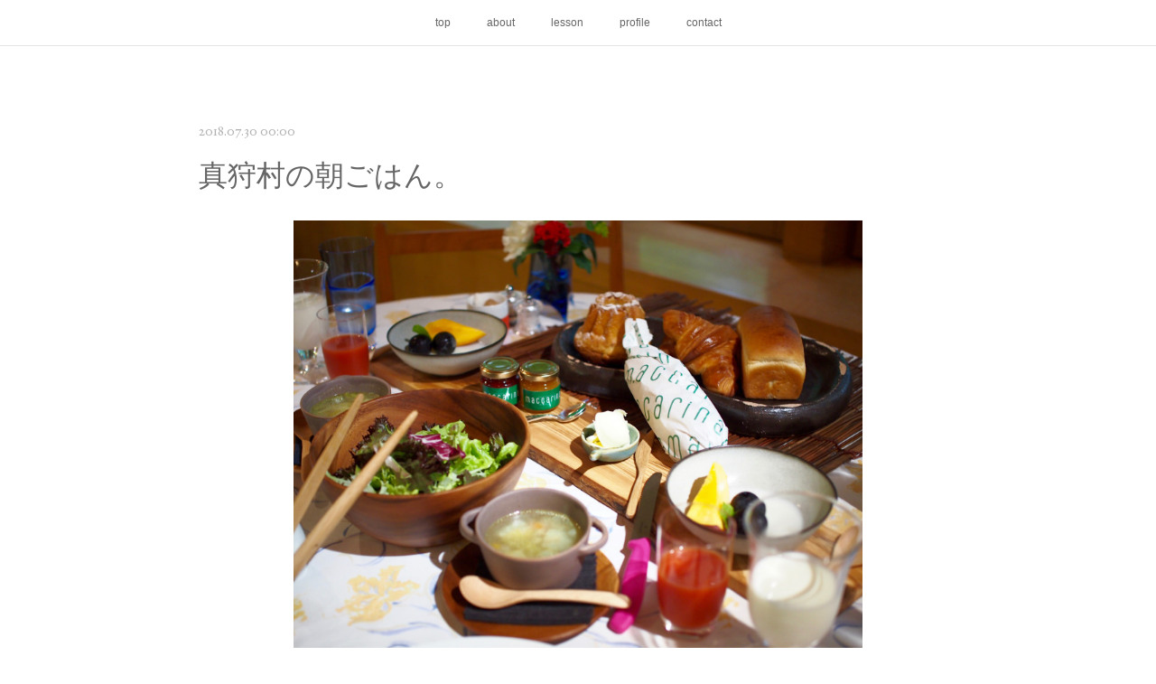

--- FILE ---
content_type: text/html; charset=utf-8
request_url: https://www.tenshin-natsume.com/posts/4637384
body_size: 12938
content:
<!doctype html>

            <html lang="ja" data-reactroot=""><head><meta charSet="UTF-8"/><meta http-equiv="X-UA-Compatible" content="IE=edge"/><meta name="viewport" content="width=device-width,user-scalable=no,initial-scale=1.0,minimum-scale=1.0,maximum-scale=1.0"/><title data-react-helmet="true">真狩村の朝ごはん。 | つつむ点心教室natsume棗</title><link data-react-helmet="true" rel="canonical" href="https://www.tenshin-natsume.com/posts/4637384/"/><meta name="description" content="札幌は東京と変わらない暑さでしたが、真狩村の朝はとても涼しいです。テーブルクロスも軽やかな柄に変わり、朝食でも真狩産の食材が勢ぞろいしていました！新鮮なグリーンサラダに、トマトマリネ、ポテトサラダ。夏"/><meta name="google-site-verification" content="5qmKKdFhycsk2YYDk_ha9RpaSqKXV35nk8SKyNWaNVQ"/><meta property="fb:app_id" content="522776621188656"/><meta property="og:url" content="https://www.tenshin-natsume.com/posts/4637384"/><meta property="og:type" content="article"/><meta property="og:title" content="真狩村の朝ごはん。"/><meta property="og:description" content="札幌は東京と変わらない暑さでしたが、真狩村の朝はとても涼しいです。テーブルクロスも軽やかな柄に変わり、朝食でも真狩産の食材が勢ぞろいしていました！新鮮なグリーンサラダに、トマトマリネ、ポテトサラダ。夏"/><meta property="og:image" content="https://cdn.amebaowndme.com/madrid-prd/madrid-web/images/sites/405454/014fe55d9587b80e87292560a30dc6c2_b84dcd42cbaa756421169b63895dc8e7.jpg"/><meta property="og:site_name" content="つつむ点心教室natsume棗"/><meta property="og:locale" content="ja_JP"/><meta name="twitter:card" content="summary_large_image"/><meta name="twitter:site" content="@amebaownd"/><meta name="twitter:title" content="真狩村の朝ごはん。 | つつむ点心教室natsume棗"/><meta name="twitter:description" content="札幌は東京と変わらない暑さでしたが、真狩村の朝はとても涼しいです。テーブルクロスも軽やかな柄に変わり、朝食でも真狩産の食材が勢ぞろいしていました！新鮮なグリーンサラダに、トマトマリネ、ポテトサラダ。夏"/><meta name="twitter:image" content="https://cdn.amebaowndme.com/madrid-prd/madrid-web/images/sites/405454/014fe55d9587b80e87292560a30dc6c2_b84dcd42cbaa756421169b63895dc8e7.jpg"/><meta name="twitter:app:id:iphone" content="911640835"/><meta name="twitter:app:url:iphone" content="amebaownd://public/sites/405454/posts/4637384"/><meta name="twitter:app:id:googleplay" content="jp.co.cyberagent.madrid"/><meta name="twitter:app:url:googleplay" content="amebaownd://public/sites/405454/posts/4637384"/><meta name="twitter:app:country" content="US"/><link rel="amphtml" href="https://amp.amebaownd.com/posts/4637384"/><link rel="alternate" type="application/rss+xml" title="つつむ点心教室natsume棗" href="https://www.tenshin-natsume.com/rss.xml"/><link rel="alternate" type="application/atom+xml" title="つつむ点心教室natsume棗" href="https://www.tenshin-natsume.com/atom.xml"/><link rel="sitemap" type="application/xml" title="Sitemap" href="/sitemap.xml"/><link href="https://static.amebaowndme.com/madrid-frontend/css/user.min-a66be375c.css" rel="stylesheet" type="text/css"/><link href="https://static.amebaowndme.com/madrid-frontend/css/noblesse/index.min-a66be375c.css" rel="stylesheet" type="text/css"/><link rel="icon" href="https://cdn.amebaowndme.com/madrid-prd/madrid-web/images/sites/405454/e5e99fafe951a6815b05cd1704ad9944_be53381868f51c8c1874475bf30dbcd2.png?width=32&amp;height=32"/><link rel="apple-touch-icon" href="https://cdn.amebaowndme.com/madrid-prd/madrid-web/images/sites/405454/e5e99fafe951a6815b05cd1704ad9944_be53381868f51c8c1874475bf30dbcd2.png?width=180&amp;height=180"/><style id="site-colors" charSet="UTF-8">.u-nav-clr {
  color: #666666;
}
.u-nav-bdr-clr {
  border-color: #666666;
}
.u-nav-bg-clr {
  background-color: #ffffff;
}
.u-nav-bg-bdr-clr {
  border-color: #ffffff;
}
.u-site-clr {
  color: #ffffff;
}
.u-base-bg-clr {
  background-color: #ffffff;
}
.u-btn-clr {
  color: #ffffff;
}
.u-btn-clr:hover,
.u-btn-clr--active {
  color: rgba(255,255,255, 0.7);
}
.u-btn-clr--disabled,
.u-btn-clr:disabled {
  color: rgba(255,255,255, 0.5);
}
.u-btn-bdr-clr {
  border-color: #a3a3a3;
}
.u-btn-bdr-clr:hover,
.u-btn-bdr-clr--active {
  border-color: rgba(163,163,163, 0.7);
}
.u-btn-bdr-clr--disabled,
.u-btn-bdr-clr:disabled {
  border-color: rgba(163,163,163, 0.5);
}
.u-btn-bg-clr {
  background-color: #a3a3a3;
}
.u-btn-bg-clr:hover,
.u-btn-bg-clr--active {
  background-color: rgba(163,163,163, 0.7);
}
.u-btn-bg-clr--disabled,
.u-btn-bg-clr:disabled {
  background-color: rgba(163,163,163, 0.5);
}
.u-txt-clr {
  color: #666666;
}
.u-txt-clr--lv1 {
  color: rgba(102,102,102, 0.7);
}
.u-txt-clr--lv2 {
  color: rgba(102,102,102, 0.5);
}
.u-txt-clr--lv3 {
  color: rgba(102,102,102, 0.3);
}
.u-txt-bg-clr {
  background-color: #efefef;
}
.u-lnk-clr,
.u-clr-area a {
  color: #55BBBB;
}
.u-lnk-clr:visited,
.u-clr-area a:visited {
  color: rgba(85,187,187, 0.7);
}
.u-lnk-clr:hover,
.u-clr-area a:hover {
  color: rgba(85,187,187, 0.5);
}
.u-ttl-blk-clr {
  color: #666666;
}
.u-ttl-blk-bdr-clr {
  border-color: #666666;
}
.u-ttl-blk-bdr-clr--lv1 {
  border-color: #e0e0e0;
}
.u-bdr-clr {
  border-color: #dedede;
}
.u-acnt-bdr-clr {
  border-color: #ffffff;
}
.u-acnt-bg-clr {
  background-color: #ffffff;
}
body {
  background-color: #ffffff;
}
blockquote {
  color: rgba(102,102,102, 0.7);
  border-left-color: #dedede;
};</style><style id="user-css" charSet="UTF-8">;</style><style media="screen and (max-width: 800px)" id="user-sp-css" charSet="UTF-8">;</style><script>
              (function(i,s,o,g,r,a,m){i['GoogleAnalyticsObject']=r;i[r]=i[r]||function(){
              (i[r].q=i[r].q||[]).push(arguments)},i[r].l=1*new Date();a=s.createElement(o),
              m=s.getElementsByTagName(o)[0];a.async=1;a.src=g;m.parentNode.insertBefore(a,m)
              })(window,document,'script','//www.google-analytics.com/analytics.js','ga');
            </script></head><body id="mdrd-a66be375c" class="u-txt-clr u-base-bg-clr theme-noblesse plan-premium hide-owndbar "><noscript><iframe src="//www.googletagmanager.com/ns.html?id=GTM-PXK9MM" height="0" width="0" style="display:none;visibility:hidden"></iframe></noscript><script>
            (function(w,d,s,l,i){w[l]=w[l]||[];w[l].push({'gtm.start':
            new Date().getTime(),event:'gtm.js'});var f=d.getElementsByTagName(s)[0],
            j=d.createElement(s),dl=l!='dataLayer'?'&l='+l:'';j.async=true;j.src=
            '//www.googletagmanager.com/gtm.js?id='+i+dl;f.parentNode.insertBefore(j,f);
            })(window,document, 'script', 'dataLayer', 'GTM-PXK9MM');
            </script><div id="content"><div class="page" data-reactroot=""><div class="page__outer"><div class="page__inner u-base-bg-clr"><div role="navigation" class="common-header__outer u-nav-bg-clr"><input type="checkbox" id="header-switch" class="common-header__switch"/><div class="common-header"><div class="common-header__inner js-nav-overflow-criterion"><ul class="common-header__nav common-header-nav"><li class="common-header-nav__item js-nav-item "><a target="" class="u-nav-clr" href="/">top</a></li><li class="common-header-nav__item js-nav-item "><a target="" class="u-nav-clr" href="/pages/1526362/page_201712290933">about</a></li><li class="common-header-nav__item js-nav-item "><a target="" class="u-nav-clr" href="/pages/1526358/page_201712290928">lesson</a></li><li class="common-header-nav__item js-nav-item "><a target="" class="u-nav-clr" href="/pages/1526345/page_201602191132">profile</a></li><li class="common-header-nav__item js-nav-item "><a target="" class="u-nav-clr" href="/pages/1526395/page_201712291003">contact</a></li></ul></div><label class="common-header__more u-nav-bdr-clr" for="header-switch"><span class="u-nav-bdr-clr"><span class="u-nav-bdr-clr"><span class="u-nav-bdr-clr"></span></span></span></label></div></div><div class="page__main--outer"><div role="main" class="page__main page__main--blog-detail"><div class="section"><div class="blog-article-outer"><article class="blog-article u-bdr-clr"><div class="blog-article__inner"><div class="blog-article__header"><time class="blog-article__date u-txt-clr u-txt-clr--lv2 u-acnt-bdr-clr u-font" dateTime="2018-07-30T00:00:00Z">2018.07.30 00:00</time></div><div class="blog-article__body blog-body"><div class="blog-article__title blog-title"><h1 class="blog-title__text u-txt-clr">真狩村の朝ごはん。</h1></div><div class="blog-body__item"><div class="img img__item--center"><div><img alt=""/></div></div></div><div class="blog-body__item"><div class="img img__item--center"><div><img alt=""/></div></div></div><div class="blog-body__item"><div class="img img__item--center"><div><img alt=""/></div></div></div><div class="blog-body__item"><div class="img img__item--center"><div><img alt=""/></div></div></div><div class="blog-body__item"><div class="blog-body__text u-txt-clr u-clr-area" data-block-type="text"><p class="">札幌は東京と変わらない暑さでしたが、真狩村の朝はとても涼しいです。</p><p class=""><br></p><p class="">テーブルクロスも軽やかな柄に変わり、朝食でも真狩産の食材が勢ぞろいしていました！<br></p><p class="">新鮮なグリーンサラダに、トマトマリネ、ポテトサラダ。夏でも温かいスープを頂けるのは良いですね。</p><p class="">卵料理はエッグベネディクト、フルーツには牛乳寒天という意外な組み合わせでした。</p><p class=""><br></p><p class="">パンはクグロフ、クロワッサン、可愛いサイズのパンドミが並び、こちらは真狩村の人気ブーランジュリー『JIN』さんのもの。</p><p>友人達に「真狩村へ行ったら、JINさんへ行くべき！」とオススメされていたものの、</p><p>あいにく滞在中は定休日だと知ってがっかりしていた所だったので、朝食で頂けて嬉しい！</p><p>ジャムは地元のコンフィチュールマサコさん。苺とミント、杏が爽やかなお味でした。</p><p><br></p><p>紙に包まれたサンドイッチもご用意されていて、こちらはランチに持ち帰りさせて頂きました。</p><p>中の具材はシンプルなジャンボンフロマージュなのですが、使用されているチモシーチーズがとても美味しかったです。</p><p>食後は朝靄の立ち込める中をのんびり散歩、短い滞在でしたがしっかりリフレッシュ出来ました♪<br></p><p><br></p><p>"maccarina"は広い敷地に客室数4部屋のみの小さなオーベルジュ。ここの主役はやはりレストランです。</p><p>建築家・内藤廣さんの手がけられた温かみのある空間、アートディレクションを務められた田中一光氏のデザインが随所にあって、</p><p>外資系ホテルの様な華やかさではありませんが、自宅に居る様な雰囲気で寛ぐことが出来ます。</p><p><br></p><p>"maccarina"がオープンして20年、今では真狩村には多くの方が訪れるようになったそう。<br></p><p>同系列で美瑛なども同じ取り組みによって、「町おこし」の役割も担っている様です。</p><p>ここでしか頂くことの出来ない美味しい食材を使用したお料理の数々・・・</p><p>北海道へ行かれる機会がありましたら是非、足を伸ばしてみてくださいね。</p><p><br></p><p>つつむ点心教室natsume棗</p></div></div><div class="blog-body__item"><div class="img img__item--center"><div><img alt=""/></div></div></div><div class="blog-body__item"><div class="img img__item--center"><div><img alt=""/></div></div></div><div class="blog-body__item"><div class="img img__item--center"><div><img alt=""/></div></div></div><div class="blog-body__item"><div class="img img__item--center"><div><img alt=""/></div></div></div></div><div class="blog-article__footer"><div class="bloginfo"><div class="bloginfo__category bloginfo-category"><ul class="bloginfo-category__list bloginfo-category-list"><li class="bloginfo-category-list__item"><a class="u-txt-clr u-txt-clr--lv2" href="/posts/categories/1090588">朝ごはん<!-- -->(<!-- -->12<!-- -->)</a></li><li class="bloginfo-category-list__item"><a class="u-txt-clr u-txt-clr--lv2" href="/posts/categories/1021776">美味しいもの<!-- -->(<!-- -->97<!-- -->)</a></li><li class="bloginfo-category-list__item"><a class="u-txt-clr u-txt-clr--lv2" href="/posts/categories/985573">旅<!-- -->(<!-- -->29<!-- -->)</a></li></ul></div></div><div class="reblog-btn-outer"><div class="reblog-btn-body"><button class="reblog-btn"><span class="reblog-btn__inner"><span class="icon icon--reblog2"></span></span></button></div></div></div></div><div class="complementary-outer complementary-outer--slot2"><div class="complementary complementary--shareButton "><div class="block-type--shareButton"><div class="share share--circle share--circle-5"><button class="share__btn--facebook share__btn share__btn--circle"><span aria-hidden="true" class="icon--facebook icon"></span></button><button class="share__btn--twitter share__btn share__btn--circle"><span aria-hidden="true" class="icon--twitter icon"></span></button><button class="share__btn--hatenabookmark share__btn share__btn--circle"><span aria-hidden="true" class="icon--hatenabookmark icon"></span></button><button class="share__btn--pocket share__btn share__btn--circle"><span aria-hidden="true" class="icon--pocket icon"></span></button><button class="share__btn--googleplus share__btn share__btn--circle"><span aria-hidden="true" class="icon--googleplus icon"></span></button></div></div></div><div class="complementary complementary--siteFollow "><div class="block-type--siteFollow"><div class="site-follow u-bdr-clr"><div class="site-follow__img"><div><img alt=""/></div></div><div class="site-follow__body"><p class="site-follow__title u-txt-clr"><span class="site-follow__title-inner ">つつむ点心教室natsume棗</span></p><p class="site-follow__text u-txt-clr u-txt-clr--lv1">www.tenshin-natsume.com
『つつむ点心教室natsume棗』はからだに優しく美味しい手作り点心の教室です。</p><div class="site-follow__btn-outer"><button class="site-follow__btn site-follow__btn--yet"><div class="site-follow__btn-text"><span aria-hidden="true" class="site-follow__icon icon icon--plus"></span>フォロー</div></button></div></div></div></div></div><div class="complementary complementary--postPrevNext "><div class="block-type--postPrevNext"><div class="pager pager--type1"><ul class="pager__list"><li class="pager__item pager__item--prev pager__item--bg"><a class="pager__item-inner " style="background-image:url(https://cdn.amebaowndme.com/madrid-prd/madrid-web/images/sites/405454/8d86497b1653c2cc4db5893f9d0638c4_ce77a332354ca34a947fe188ef56ce32.jpg?width=400)" href="/posts/4656537"><time class="pager__date " dateTime="2018-08-01T12:18:44Z">2018.08.01 12:18</time><div><span class="pager__description ">8/13追加レッスン募集。</span></div><span aria-hidden="true" class="pager__icon icon icon--disclosure-l4 "></span></a></li><li class="pager__item pager__item--next pager__item--bg"><a class="pager__item-inner " style="background-image:url(https://cdn.amebaowndme.com/madrid-prd/madrid-web/images/sites/405454/1c3dc6c74fc0d3e27cdbc1a4237ec27a_f405d413afb7721f4b957e347157ffd3.jpg?width=400)" href="/posts/4625885"><time class="pager__date " dateTime="2018-07-28T01:00:00Z">2018.07.28 01:00</time><div><span class="pager__description ">オーベルジュ『maccarina』。</span></div><span aria-hidden="true" class="pager__icon icon icon--disclosure-r4 "></span></a></li></ul></div></div></div></div><div class="blog-article__comment"><div class="comment-list js-comment-list" style="display:none"><div><p class="comment-count u-txt-clr u-txt-clr--lv2"><span>0</span>コメント</p><ul><li class="comment-list__item comment-item js-comment-form"><div class="comment-item__body"><form class="comment-item__form u-bdr-clr "><div class="comment-item__form-head"><textarea type="text" id="post-comment" maxLength="1100" placeholder="コメントする..." class="comment-item__input"></textarea></div><div class="comment-item__form-foot"><p class="comment-item__count-outer"><span class="comment-item__count ">1000</span> / 1000</p><button type="submit" disabled="" class="comment-item__submit">投稿</button></div></form></div></li></ul></div></div></div><div class="pswp" tabindex="-1" role="dialog" aria-hidden="true"><div class="pswp__bg"></div><div class="pswp__scroll-wrap"><div class="pswp__container"><div class="pswp__item"></div><div class="pswp__item"></div><div class="pswp__item"></div></div><div class="pswp__ui pswp__ui--hidden"><div class="pswp__top-bar"><div class="pswp__counter"></div><button class="pswp__button pswp__button--close" title="Close (Esc)"></button><button class="pswp__button pswp__button--share" title="Share"></button><button class="pswp__button pswp__button--fs" title="Toggle fullscreen"></button><button class="pswp__button pswp__button--zoom" title="Zoom in/out"></button><div class="pswp__preloader"><div class="pswp__preloader__icn"><div class="pswp__preloader__cut"><div class="pswp__preloader__donut"></div></div></div></div></div><div class="pswp__share-modal pswp__share-modal--hidden pswp__single-tap"><div class="pswp__share-tooltip"></div></div><div class="pswp__button pswp__button--close pswp__close"><span class="pswp__close__item pswp__close"></span><span class="pswp__close__item pswp__close"></span></div><div class="pswp__bottom-bar"><button class="pswp__button pswp__button--arrow--left js-lightbox-arrow" title="Previous (arrow left)"></button><button class="pswp__button pswp__button--arrow--right js-lightbox-arrow" title="Next (arrow right)"></button></div><div class=""><div class="pswp__caption"><div class="pswp__caption"></div><div class="pswp__caption__link"><a class="js-link"></a></div></div></div></div></div></div></article></div></div></div></div><footer role="contentinfo" class="page__footer footer" style="opacity:1 !important;visibility:visible !important;text-indent:0 !important;overflow:visible !important;position:static !important"><div class="footer__inner u-bdr-clr " style="opacity:1 !important;visibility:visible !important;text-indent:0 !important;overflow:visible !important;display:block !important;transform:none !important"><div class="footer__item u-bdr-clr" style="opacity:1 !important;visibility:visible !important;text-indent:0 !important;overflow:visible !important;display:block !important;transform:none !important"><p class="footer__copyright u-font"><small class="u-txt-clr u-txt-clr--lv2 u-font" style="color:rgba(102,102,102, 0.5) !important">Copyright@つつむ点心教室natsume棗</small></p></div></div></footer></div></div><div class="toast"></div></div></div><script charSet="UTF-8">window.mdrdEnv="prd";</script><script charSet="UTF-8">window.INITIAL_STATE={"authenticate":{"authCheckCompleted":false,"isAuthorized":false},"blogPostReblogs":{},"category":{},"currentSite":{"fetching":false,"status":null,"site":{}},"shopCategory":{},"categories":{},"notifications":{},"page":{},"paginationTitle":{},"postArchives":{},"postComments":{"4637384":{"data":[],"pagination":{"total":0,"offset":0,"limit":0,"cursors":{"after":"","before":""}},"fetching":false},"submitting":false,"postStatus":null},"postDetail":{"postDetail-blogPostId:4637384":{"fetching":false,"loaded":true,"meta":{"code":200},"data":{"id":"4637384","userId":"550267","siteId":"405454","status":"publish","title":"真狩村の朝ごはん。","contents":[{"type":"image","fit":true,"scale":0.75,"align":"center","url":"https:\u002F\u002Fcdn.amebaowndme.com\u002Fmadrid-prd\u002Fmadrid-web\u002Fimages\u002Fsites\u002F405454\u002F014fe55d9587b80e87292560a30dc6c2_b84dcd42cbaa756421169b63895dc8e7.jpg","link":"","width":3733,"height":2800,"target":"_self","lightboxIndex":0},{"type":"image","fit":true,"scale":0.75,"align":"center","url":"https:\u002F\u002Fcdn.amebaowndme.com\u002Fmadrid-prd\u002Fmadrid-web\u002Fimages\u002Fsites\u002F405454\u002F093e5169cf231b4e0086bcbcc5f351a0_7853a72a0973845a7976fb0f72575445.jpg","link":"","width":3880,"height":2910,"target":"_self","lightboxIndex":1},{"type":"image","fit":true,"scale":0.75,"align":"center","url":"https:\u002F\u002Fcdn.amebaowndme.com\u002Fmadrid-prd\u002Fmadrid-web\u002Fimages\u002Fsites\u002F405454\u002Fb8a86380ed2759b043206f82301e225a_643181692e0568c50bda8db79a9adee8.jpg","link":"","width":4032,"height":3024,"target":"_self","lightboxIndex":2},{"type":"image","fit":true,"scale":0.75,"align":"center","url":"https:\u002F\u002Fcdn.amebaowndme.com\u002Fmadrid-prd\u002Fmadrid-web\u002Fimages\u002Fsites\u002F405454\u002F31f0ded1cbbef2f6bcdc1086275d7484_50bd3980a63440fd4a7351e05cefc4bd.jpg","link":"","width":3852,"height":2889,"target":"_self","lightboxIndex":3},{"type":"text","format":"html","value":"\u003Cp class=\"\"\u003E札幌は東京と変わらない暑さでしたが、真狩村の朝はとても涼しいです。\u003C\u002Fp\u003E\u003Cp class=\"\"\u003E\u003Cbr\u003E\u003C\u002Fp\u003E\u003Cp class=\"\"\u003Eテーブルクロスも軽やかな柄に変わり、朝食でも真狩産の食材が勢ぞろいしていました！\u003Cbr\u003E\u003C\u002Fp\u003E\u003Cp class=\"\"\u003E新鮮なグリーンサラダに、トマトマリネ、ポテトサラダ。夏でも温かいスープを頂けるのは良いですね。\u003C\u002Fp\u003E\u003Cp class=\"\"\u003E卵料理はエッグベネディクト、フルーツには牛乳寒天という意外な組み合わせでした。\u003C\u002Fp\u003E\u003Cp class=\"\"\u003E\u003Cbr\u003E\u003C\u002Fp\u003E\u003Cp class=\"\"\u003Eパンはクグロフ、クロワッサン、可愛いサイズのパンドミが並び、こちらは真狩村の人気ブーランジュリー『JIN』さんのもの。\u003C\u002Fp\u003E\u003Cp\u003E友人達に「真狩村へ行ったら、JINさんへ行くべき！」とオススメされていたものの、\u003C\u002Fp\u003E\u003Cp\u003Eあいにく滞在中は定休日だと知ってがっかりしていた所だったので、朝食で頂けて嬉しい！\u003C\u002Fp\u003E\u003Cp\u003Eジャムは地元のコンフィチュールマサコさん。苺とミント、杏が爽やかなお味でした。\u003C\u002Fp\u003E\u003Cp\u003E\u003Cbr\u003E\u003C\u002Fp\u003E\u003Cp\u003E紙に包まれたサンドイッチもご用意されていて、こちらはランチに持ち帰りさせて頂きました。\u003C\u002Fp\u003E\u003Cp\u003E中の具材はシンプルなジャンボンフロマージュなのですが、使用されているチモシーチーズがとても美味しかったです。\u003C\u002Fp\u003E\u003Cp\u003E食後は朝靄の立ち込める中をのんびり散歩、短い滞在でしたがしっかりリフレッシュ出来ました♪\u003Cbr\u003E\u003C\u002Fp\u003E\u003Cp\u003E\u003Cbr\u003E\u003C\u002Fp\u003E\u003Cp\u003E\"maccarina\"は広い敷地に客室数4部屋のみの小さなオーベルジュ。ここの主役はやはりレストランです。\u003C\u002Fp\u003E\u003Cp\u003E建築家・内藤廣さんの手がけられた温かみのある空間、アートディレクションを務められた田中一光氏のデザインが随所にあって、\u003C\u002Fp\u003E\u003Cp\u003E外資系ホテルの様な華やかさではありませんが、自宅に居る様な雰囲気で寛ぐことが出来ます。\u003C\u002Fp\u003E\u003Cp\u003E\u003Cbr\u003E\u003C\u002Fp\u003E\u003Cp\u003E\"maccarina\"がオープンして20年、今では真狩村には多くの方が訪れるようになったそう。\u003Cbr\u003E\u003C\u002Fp\u003E\u003Cp\u003E同系列で美瑛なども同じ取り組みによって、「町おこし」の役割も担っている様です。\u003C\u002Fp\u003E\u003Cp\u003Eここでしか頂くことの出来ない美味しい食材を使用したお料理の数々・・・\u003C\u002Fp\u003E\u003Cp\u003E北海道へ行かれる機会がありましたら是非、足を伸ばしてみてくださいね。\u003C\u002Fp\u003E\u003Cp\u003E\u003Cbr\u003E\u003C\u002Fp\u003E\u003Cp\u003Eつつむ点心教室natsume棗\u003C\u002Fp\u003E"},{"type":"image","fit":true,"scale":0.75,"align":"center","url":"https:\u002F\u002Fcdn.amebaowndme.com\u002Fmadrid-prd\u002Fmadrid-web\u002Fimages\u002Fsites\u002F405454\u002F81330e854c11234459601ed718af5388_f07d14e6934ab0ae0545a9e204a386f8.jpg","link":"","width":3264,"height":2448,"target":"_self","lightboxIndex":4},{"type":"image","fit":true,"scale":0.75,"align":"center","url":"https:\u002F\u002Fcdn.amebaowndme.com\u002Fmadrid-prd\u002Fmadrid-web\u002Fimages\u002Fsites\u002F405454\u002F51cec19aed279736e288dcf324d625e9_7c692f4d39074457b01c7fe4a0ee8d47.jpg","link":"","width":3120,"height":2340,"target":"_self","lightboxIndex":5},{"type":"image","fit":true,"scale":0.75,"align":"center","url":"https:\u002F\u002Fcdn.amebaowndme.com\u002Fmadrid-prd\u002Fmadrid-web\u002Fimages\u002Fsites\u002F405454\u002F851488d0178384d41c22516b6b531279_ec941ad75be90242f1d25cf1cb63f0a5.jpg","link":"","width":2941,"height":2206,"target":"_self","lightboxIndex":6},{"type":"image","fit":true,"scale":0.75,"align":"center","url":"https:\u002F\u002Fcdn.amebaowndme.com\u002Fmadrid-prd\u002Fmadrid-web\u002Fimages\u002Fsites\u002F405454\u002F5627243f9909f33af48a41cad30054a0_80941b4002a9cee02ba4fdeda3bb8cde.jpg","link":"","width":3264,"height":2448,"target":"_self","lightboxIndex":7}],"urlPath":"","publishedUrl":"https:\u002F\u002Fwww.tenshin-natsume.com\u002Fposts\u002F4637384","ogpDescription":"","ogpImageUrl":"","contentFiltered":"","viewCount":0,"commentCount":0,"reblogCount":0,"prevBlogPost":{"id":"4656537","title":"8\u002F13追加レッスン募集。","summary":"８月レッスン追加募集のお知らせです。【蓮葉糯米鶏（蓮の葉ちまき）レッスン＊中級】・８／１３（月） 10:30〜　空席１名→満席となりました。お申し込み頂きありがとうございます☺︎竹皮の粽が一般的ですが、こちらは中華おこわを蓮の葉で包んだ香り高い粽です。中華おこわの具材は事前にこちらでご用意し、レッスンでは蓮の葉の処理や包み方をレクチャーいたします。こちらは春巻餡をベースにしているため、春巻レッスンを終了された方を対象としておりますが、ご希望の場合は春巻レッスン未受講の方でもご参加頂けます。（具材のレシピはお渡しいたします。）今回は空席分1名様のみの募集となりますが、ご興味ございましたらお気軽にお問い合わせ下さいね。また、８／８（水）開催の春巻レッスンもまだ空席がございます。お申し込み方法など詳細はメインメニューの『lesson』にてご覧くださいませ。さて、先週は2日に渡って『肉まん・胡麻あん饅レッスン』を開催しておりました！natsume棗では自家製発酵種の老麺を使いモッチリフカフカな生地ですので、ジューシーな肉餡やなめらかな黒胡麻餡との相性もピッタリです。あん饅生地には黒米を練り込み薄っすらピンクの生地に。蒸籠の蓋を開けた瞬間は生徒さん達から『綺麗〜！』と喜んで頂けましたよ♪今週は水餃子レッスンを開催中。またご報告したいと思います！つつむ点心教室natsume棗","imageUrl":"https:\u002F\u002Fcdn.amebaowndme.com\u002Fmadrid-prd\u002Fmadrid-web\u002Fimages\u002Fsites\u002F405454\u002F8d86497b1653c2cc4db5893f9d0638c4_ce77a332354ca34a947fe188ef56ce32.jpg","publishedAt":"2018-08-01T12:18:44Z"},"nextBlogPost":{"id":"4625885","title":"オーベルジュ『maccarina』。","summary":"足早に札幌を離れて、ニセコと洞爺湖の間にある真狩村へ。まるでフィンランドのような白樺林の中を車で走ること1時間半、今回の旅の目的地である『maccarina（マッカリーナ）』は羊蹄山の麓にありました。maccarinaは札幌のフレンチレストラン・モリエールの中道シェフが手がけるオーベルジュです。maccarinaのほか美瑛や旭川などでもレストランを展開されていらして、モリエールはミシュラン北海道で三ツ星を獲得した３軒の内の一つでもあります。「風のレストラン」をテーマに、道産の季節の食材を使用し素材の味を生かしたお料理が特徴です。テーブルのすぐ後ろはガラス張りの厨房となっていて、緊張感のある光景が垣間見られます。前菜は魚介やフォアグラに色鮮やかなお野菜の組み合わせが美しい一品、メークインの冷製スープ、平目のソテー、メインのお肉料理へと続きます。釧路の標茶町の牛肉は厨房を飛び出して、中庭で薪と炭を使って焼かれたそう！そして、maccarinaならではの『旬の野菜料理』が衝撃的でした！ディナーが始まる時に『お野菜本来の味を楽しんで頂きたいと思います』と仰られていたのですが、何と『ボイルしただけのブロッコリー』と『焼いただけのジャガイモ』が登場！ブロッコリーの方はソースをかけていますが、運ばれてきた時はお皿の上に本当にブロッコリーだけ。ジャガイモは越冬させた熟成芋のメークインを灰の中で２時間かけて焼いたものだそう。ブロッコリーもジャガイモも何といっても甘い！！ジャガイモはコースの終盤で出てきたにも関わらず、もう一つ頂きたくなる位でした。ブロッコリーに関しても普段食べているものとは全くの別物で、「自宅で上手に茹でるコツはありますか？」と伺ったら「難しいでしょうね。。」とマネージャーが即答されて。その理由は収穫して3時間以内の鮮度、察しはついていたけれど確かに東京では難しいです。お食事に鮭のご飯、デザートにはチョコレートチュイールを頂きました。『旬の野菜料理』はこの季節はアスパラやトウモロコシ、冬はユリ根が登場するそう。真狩村はユリ根の生産量が全国一位だそうで、ホクホクな一皿を想像しただけでワクワク。またいつか冬にも訪れてみたいです。引き続き、maccarinaの朝ごはんをお伝えしたいと思います。つつむ点心教室natsume棗","imageUrl":"https:\u002F\u002Fcdn.amebaowndme.com\u002Fmadrid-prd\u002Fmadrid-web\u002Fimages\u002Fsites\u002F405454\u002F1c3dc6c74fc0d3e27cdbc1a4237ec27a_f405d413afb7721f4b957e347157ffd3.jpg","publishedAt":"2018-07-28T01:00:00Z"},"rebloggedPost":false,"blogCategories":[{"id":"1090588","siteId":"405454","label":"朝ごはん","publishedCount":12,"createdAt":"2018-02-23T06:44:59Z","updatedAt":"2018-08-24T00:48:02Z"},{"id":"1021776","siteId":"405454","label":"美味しいもの","publishedCount":97,"createdAt":"2018-01-17T14:33:54Z","updatedAt":"2018-08-29T01:00:16Z"},{"id":"985573","siteId":"405454","label":"旅","publishedCount":29,"createdAt":"2017-12-29T00:14:33Z","updatedAt":"2018-08-26T10:33:37Z"}],"user":{"id":"550267","nickname":"つつむ点心教室natsume棗","description":"『つつむ点心教室natsume棗』は東京都練馬区の手作り飲茶点心教室・料理教室です。\n化学調味料や添加物を出来るだけ使わず、食材本来が持つ自然な美味しさを大切にした「身体にやさしい点心」をお伝えしています。「つつむ」ワークショップの様な雰囲気で、初心者の方でも気軽にご参加いただけます。少人数グループレッスン・プライベートレッスン可。\n東京都練馬区（西武新宿線武蔵関駅徒歩11分／JR中央線吉祥寺駅or西武池袋線大泉学園駅よりバス）。\n\n＊点心マイスター協会公認点心教室\nameblo: tenshin-nat","official":false,"photoUrl":"https:\u002F\u002Fprofile-api.ameba.jp\u002Fv2\u002Fas\u002Fs64889f147d1c5986c5264ed46d07b25e531b8e6\u002FprofileImage?cat=300","followingCount":4,"createdAt":"2017-12-29T00:12:49Z","updatedAt":"2025-04-12T12:56:55Z"},"updateUser":{"id":"550267","nickname":"つつむ点心教室natsume棗","description":"『つつむ点心教室natsume棗』は東京都練馬区の手作り飲茶点心教室・料理教室です。\n化学調味料や添加物を出来るだけ使わず、食材本来が持つ自然な美味しさを大切にした「身体にやさしい点心」をお伝えしています。「つつむ」ワークショップの様な雰囲気で、初心者の方でも気軽にご参加いただけます。少人数グループレッスン・プライベートレッスン可。\n東京都練馬区（西武新宿線武蔵関駅徒歩11分／JR中央線吉祥寺駅or西武池袋線大泉学園駅よりバス）。\n\n＊点心マイスター協会公認点心教室\nameblo: tenshin-nat","official":false,"photoUrl":"https:\u002F\u002Fprofile-api.ameba.jp\u002Fv2\u002Fas\u002Fs64889f147d1c5986c5264ed46d07b25e531b8e6\u002FprofileImage?cat=300","followingCount":4,"createdAt":"2017-12-29T00:12:49Z","updatedAt":"2025-04-12T12:56:55Z"},"comments":{"pagination":{"total":0,"offset":0,"limit":0,"cursors":{"after":"","before":""}},"data":[]},"publishedAt":"2018-07-30T00:00:00Z","createdAt":"2018-07-29T14:51:41Z","updatedAt":"2018-07-30T00:00:02Z","version":5}}},"postList":{},"shopList":{},"shopItemDetail":{},"pureAd":{},"keywordSearch":{},"proxyFrame":{"loaded":false},"relatedPostList":{},"route":{"route":{"path":"\u002Fposts\u002F:blog_post_id","component":function Connect(props, context) {
        _classCallCheck(this, Connect);

        var _this = _possibleConstructorReturn(this, _Component.call(this, props, context));

        _this.version = version;
        _this.store = props.store || context.store;

        (0, _invariant2["default"])(_this.store, 'Could not find "store" in either the context or ' + ('props of "' + connectDisplayName + '". ') + 'Either wrap the root component in a <Provider>, ' + ('or explicitly pass "store" as a prop to "' + connectDisplayName + '".'));

        var storeState = _this.store.getState();
        _this.state = { storeState: storeState };
        _this.clearCache();
        return _this;
      },"route":{"id":"0","type":"blog_post_detail","idForType":"0","title":"","urlPath":"\u002Fposts\u002F:blog_post_id","isHomePage":false}},"params":{"blog_post_id":"4637384"},"location":{"pathname":"\u002Fposts\u002F4637384","search":"","hash":"","action":"POP","key":"qutkzq","query":{}}},"siteConfig":{"tagline":"www.tenshin-natsume.com\n『つつむ点心教室natsume棗』はからだに優しく美味しい手作り点心の教室です。","title":"つつむ点心教室natsume棗","copyright":"Copyright@つつむ点心教室natsume棗","iconUrl":"https:\u002F\u002Fcdn.amebaowndme.com\u002Fmadrid-prd\u002Fmadrid-web\u002Fimages\u002Fsites\u002F405454\u002Fa4b497e2853b7f9299bfbe155956ffae_1680bc6f307cd3ee65f109a6fd099579.png","logoUrl":"","coverImageUrl":"https:\u002F\u002Fcdn.amebaowndme.com\u002Fmadrid-prd\u002Fmadrid-web\u002Fimages\u002Fsites\u002F405454\u002Fe1f03e2824169b2d2a1f1e36f016e600_f4d2519360bbe5a72374219d5c2ab2fb.jpg","homePageId":"1526344","siteId":"405454","siteCategoryIds":[147,312,313],"themeId":"3","theme":"noblesse","shopId":"","openedShop":false,"shop":{"law":{"userType":"","corporateName":"","firstName":"","lastName":"","zipCode":"","prefecture":"","address":"","telNo":"","aboutContact":"","aboutPrice":"","aboutPay":"","aboutService":"","aboutReturn":""},"privacyPolicy":{"operator":"","contact":"","collectAndUse":"","restrictionToThirdParties":"","supervision":"","disclosure":"","cookie":""}},"user":{"id":"550267","nickname":"つつむ点心教室natsume棗","photoUrl":"","createdAt":"2017-12-29T00:12:49Z","updatedAt":"2025-04-12T12:56:55Z"},"commentApproval":"reject","plan":{"id":"6","name":"premium-annual","ownd_header":true,"powered_by":true,"pure_ads":true},"verifiedType":"general","navigations":[{"title":"top","urlPath":".\u002F","target":"_self","pageId":"1526344"},{"title":"about","urlPath":".\u002Fpages\u002F1526362\u002Fpage_201712290933","target":"_self","pageId":"1526362"},{"title":"lesson","urlPath":".\u002Fpages\u002F1526358\u002Fpage_201712290928","target":"_self","pageId":"1526358"},{"title":"profile","urlPath":".\u002Fpages\u002F1526345\u002Fpage_201602191132","target":"_self","pageId":"1526345"},{"title":"contact","urlPath":".\u002Fpages\u002F1526395\u002Fpage_201712291003","target":"_self","pageId":"1526395"}],"routings":[{"id":"0","type":"blog","idForType":"0","title":"","urlPath":"\u002Fposts\u002Fpage\u002F:page_num","isHomePage":false},{"id":"0","type":"blog_post_archive","idForType":"0","title":"","urlPath":"\u002Fposts\u002Farchives\u002F:yyyy\u002F:mm","isHomePage":false},{"id":"0","type":"blog_post_archive","idForType":"0","title":"","urlPath":"\u002Fposts\u002Farchives\u002F:yyyy\u002F:mm\u002Fpage\u002F:page_num","isHomePage":false},{"id":"0","type":"blog_post_category","idForType":"0","title":"","urlPath":"\u002Fposts\u002Fcategories\u002F:category_id","isHomePage":false},{"id":"0","type":"blog_post_category","idForType":"0","title":"","urlPath":"\u002Fposts\u002Fcategories\u002F:category_id\u002Fpage\u002F:page_num","isHomePage":false},{"id":"0","type":"author","idForType":"0","title":"","urlPath":"\u002Fauthors\u002F:user_id","isHomePage":false},{"id":"0","type":"author","idForType":"0","title":"","urlPath":"\u002Fauthors\u002F:user_id\u002Fpage\u002F:page_num","isHomePage":false},{"id":"0","type":"blog_post_category","idForType":"0","title":"","urlPath":"\u002Fposts\u002Fcategory\u002F:category_id","isHomePage":false},{"id":"0","type":"blog_post_category","idForType":"0","title":"","urlPath":"\u002Fposts\u002Fcategory\u002F:category_id\u002Fpage\u002F:page_num","isHomePage":false},{"id":"0","type":"blog_post_detail","idForType":"0","title":"","urlPath":"\u002Fposts\u002F:blog_post_id","isHomePage":false},{"id":"0","type":"keywordSearch","idForType":"0","title":"","urlPath":"\u002Fsearch\u002Fq\u002F:query","isHomePage":false},{"id":"0","type":"keywordSearch","idForType":"0","title":"","urlPath":"\u002Fsearch\u002Fq\u002F:query\u002Fpage\u002F:page_num","isHomePage":false},{"id":"1526395","type":"static","idForType":"0","title":"contact","urlPath":"\u002Fpages\u002F1526395\u002F","isHomePage":false},{"id":"1526395","type":"static","idForType":"0","title":"contact","urlPath":"\u002Fpages\u002F1526395\u002F:url_path","isHomePage":false},{"id":"1526362","type":"static","idForType":"0","title":"about","urlPath":"\u002Fpages\u002F1526362\u002F","isHomePage":false},{"id":"1526362","type":"static","idForType":"0","title":"about","urlPath":"\u002Fpages\u002F1526362\u002F:url_path","isHomePage":false},{"id":"1526359","type":"static","idForType":"0","title":"access","urlPath":"\u002Fpages\u002F1526359\u002F","isHomePage":false},{"id":"1526359","type":"static","idForType":"0","title":"access","urlPath":"\u002Fpages\u002F1526359\u002F:url_path","isHomePage":false},{"id":"1526358","type":"static","idForType":"0","title":"lesson","urlPath":"\u002Fpages\u002F1526358\u002F","isHomePage":false},{"id":"1526358","type":"static","idForType":"0","title":"lesson","urlPath":"\u002Fpages\u002F1526358\u002F:url_path","isHomePage":false},{"id":"1526348","type":"instagramAlbum","idForType":"34720","title":"Instagram","urlPath":"\u002Fpages\u002F1526348\u002F","isHomePage":false},{"id":"1526348","type":"instagramAlbum","idForType":"34720","title":"Instagram","urlPath":"\u002Fpages\u002F1526348\u002F:url_path","isHomePage":false},{"id":"1526348","type":"instagramAlbum","idForType":"34720","title":"Instagram","urlPath":"\u002Finstagram_photos\u002Fpage\u002F:page_num","isHomePage":false},{"id":"1526346","type":"blog","idForType":"0","title":"blog","urlPath":"\u002Fpages\u002F1526346\u002F","isHomePage":false},{"id":"1526346","type":"blog","idForType":"0","title":"blog","urlPath":"\u002Fpages\u002F1526346\u002F:url_path","isHomePage":false},{"id":"1526345","type":"static","idForType":"0","title":"profile","urlPath":"\u002Fpages\u002F1526345\u002F","isHomePage":false},{"id":"1526345","type":"static","idForType":"0","title":"profile","urlPath":"\u002Fpages\u002F1526345\u002F:url_path","isHomePage":false},{"id":"1526344","type":"blog","idForType":"0","title":"top","urlPath":"\u002Fpages\u002F1526344\u002F","isHomePage":true},{"id":"1526344","type":"blog","idForType":"0","title":"top","urlPath":"\u002Fpages\u002F1526344\u002F:url_path","isHomePage":true},{"id":"1526344","type":"blog","idForType":"0","title":"top","urlPath":"\u002F","isHomePage":true}],"siteColors":{"navigationBackground":"#ffffff","navigationText":"#666666","siteTitleText":"#ffffff","background":"#ffffff","buttonBackground":"#a3a3a3","buttonText":"#ffffff","text":"#666666","link":"#55BBBB","titleBlock":"#666666","border":"#dedede","accent":"#ffffff"},"wovnioAttribute":"","useAuthorBlock":false,"twitterHashtags":"","createdAt":"2017-12-29T00:13:32Z","seoTitle":"『つつむ点心教室natsume棗』は身体にやさしい手作り点心教室・料理教室です。初心者歓迎・少人数グループレッスン。東京都練馬区（最寄駅：西武新宿線武蔵関駅／JR中央線吉祥寺駅／西武池袋線大泉学園駅）","isPreview":false,"siteCategory":[{"id":"147","label":"お店"},{"id":"312","label":"習い事・教室"},{"id":"313","label":"料理教室"}],"previewPost":null,"previewShopItem":null,"hasAmebaIdConnection":true,"serverTime":"2025-11-05T07:03:39Z","complementaries":{"1":{"contents":{"layout":{"rows":[{"columns":[{"blocks":[]}]}]}},"created_at":"2017-12-29T00:13:32Z","updated_at":"2018-01-11T17:10:38Z"},"2":{"contents":{"layout":{"rows":[{"columns":[{"blocks":[{"type":"shareButton","design":"circle","providers":["facebook","twitter","hatenabookmark","pocket","googleplus"]},{"type":"siteFollow","description":""},{"type":"postPrevNext","showImage":true}]}]}]}},"created_at":"2017-12-29T00:13:32Z","updated_at":"2018-01-11T17:10:38Z"},"3":{"contents":{"layout":{"rows":[{"columns":[{"blocks":[]}]}]}},"created_at":"2017-12-29T00:14:34Z","updated_at":"2018-01-11T17:10:38Z"},"4":{"contents":{"layout":{"rows":[{"columns":[{"blocks":[]}]}]}},"created_at":"2017-12-29T00:14:34Z","updated_at":"2018-01-11T17:10:38Z"},"11":{"contents":{"layout":{"rows":[{"columns":[{"blocks":[{"type":"siteFollow","description":""},{"type":"post","mode":"summary","title":"記事一覧","buttonTitle":"","limit":5,"layoutType":"sidebarm","categoryIds":"","showTitle":true,"showButton":true,"sortType":"recent"},{"type":"postsCategory","heading":"カテゴリ","showHeading":true,"showCount":true,"design":"tagcloud"},{"type":"postsArchive","heading":"アーカイブ","showHeading":true,"design":"accordion"},{"type":"keywordSearch","heading":"","showHeading":false}]}]}]}},"created_at":"2017-12-29T00:14:34Z","updated_at":"2017-12-29T00:14:34Z"}},"siteColorsCss":".u-nav-clr {\n  color: #666666;\n}\n.u-nav-bdr-clr {\n  border-color: #666666;\n}\n.u-nav-bg-clr {\n  background-color: #ffffff;\n}\n.u-nav-bg-bdr-clr {\n  border-color: #ffffff;\n}\n.u-site-clr {\n  color: #ffffff;\n}\n.u-base-bg-clr {\n  background-color: #ffffff;\n}\n.u-btn-clr {\n  color: #ffffff;\n}\n.u-btn-clr:hover,\n.u-btn-clr--active {\n  color: rgba(255,255,255, 0.7);\n}\n.u-btn-clr--disabled,\n.u-btn-clr:disabled {\n  color: rgba(255,255,255, 0.5);\n}\n.u-btn-bdr-clr {\n  border-color: #a3a3a3;\n}\n.u-btn-bdr-clr:hover,\n.u-btn-bdr-clr--active {\n  border-color: rgba(163,163,163, 0.7);\n}\n.u-btn-bdr-clr--disabled,\n.u-btn-bdr-clr:disabled {\n  border-color: rgba(163,163,163, 0.5);\n}\n.u-btn-bg-clr {\n  background-color: #a3a3a3;\n}\n.u-btn-bg-clr:hover,\n.u-btn-bg-clr--active {\n  background-color: rgba(163,163,163, 0.7);\n}\n.u-btn-bg-clr--disabled,\n.u-btn-bg-clr:disabled {\n  background-color: rgba(163,163,163, 0.5);\n}\n.u-txt-clr {\n  color: #666666;\n}\n.u-txt-clr--lv1 {\n  color: rgba(102,102,102, 0.7);\n}\n.u-txt-clr--lv2 {\n  color: rgba(102,102,102, 0.5);\n}\n.u-txt-clr--lv3 {\n  color: rgba(102,102,102, 0.3);\n}\n.u-txt-bg-clr {\n  background-color: #efefef;\n}\n.u-lnk-clr,\n.u-clr-area a {\n  color: #55BBBB;\n}\n.u-lnk-clr:visited,\n.u-clr-area a:visited {\n  color: rgba(85,187,187, 0.7);\n}\n.u-lnk-clr:hover,\n.u-clr-area a:hover {\n  color: rgba(85,187,187, 0.5);\n}\n.u-ttl-blk-clr {\n  color: #666666;\n}\n.u-ttl-blk-bdr-clr {\n  border-color: #666666;\n}\n.u-ttl-blk-bdr-clr--lv1 {\n  border-color: #e0e0e0;\n}\n.u-bdr-clr {\n  border-color: #dedede;\n}\n.u-acnt-bdr-clr {\n  border-color: #ffffff;\n}\n.u-acnt-bg-clr {\n  background-color: #ffffff;\n}\nbody {\n  background-color: #ffffff;\n}\nblockquote {\n  color: rgba(102,102,102, 0.7);\n  border-left-color: #dedede;\n}","siteFont":{"id":"20","name":"EB Garamond"},"siteCss":"","siteSpCss":"","meta":{"Title":"真狩村の朝ごはん。 | 『つつむ点心教室natsume棗』は身体にやさしい手作り点心教室・料理教室です。初心者歓迎・少人数グループレッスン。東京都練馬区（最寄駅：西武新宿線武蔵関駅／JR中央線吉祥寺駅／西武池袋線大泉学園駅）","Description":"札幌は東京と変わらない暑さでしたが、真狩村の朝はとても涼しいです。テーブルクロスも軽やかな柄に変わり、朝食でも真狩産の食材が勢ぞろいしていました！新鮮なグリーンサラダに、トマトマリネ、ポテトサラダ。夏","Keywords":"","Noindex":false,"Nofollow":false,"CanonicalUrl":"https:\u002F\u002Fwww.tenshin-natsume.com\u002Fposts\u002F4637384","AmpHtml":"https:\u002F\u002Famp.amebaownd.com\u002Fposts\u002F4637384","DisabledFragment":false,"OgMeta":{"Type":"article","Title":"真狩村の朝ごはん。","Description":"札幌は東京と変わらない暑さでしたが、真狩村の朝はとても涼しいです。テーブルクロスも軽やかな柄に変わり、朝食でも真狩産の食材が勢ぞろいしていました！新鮮なグリーンサラダに、トマトマリネ、ポテトサラダ。夏","Image":"https:\u002F\u002Fcdn.amebaowndme.com\u002Fmadrid-prd\u002Fmadrid-web\u002Fimages\u002Fsites\u002F405454\u002F014fe55d9587b80e87292560a30dc6c2_b84dcd42cbaa756421169b63895dc8e7.jpg","SiteName":"つつむ点心教室natsume棗","Locale":"ja_JP"},"DeepLinkMeta":{"Ios":{"Url":"amebaownd:\u002F\u002Fpublic\u002Fsites\u002F405454\u002Fposts\u002F4637384","AppStoreId":"911640835","AppName":"Ameba Ownd"},"Android":{"Url":"amebaownd:\u002F\u002Fpublic\u002Fsites\u002F405454\u002Fposts\u002F4637384","AppName":"Ameba Ownd","Package":"jp.co.cyberagent.madrid"},"WebUrl":"https:\u002F\u002Fwww.tenshin-natsume.com\u002Fposts\u002F4637384"},"TwitterCard":{"Type":"summary_large_image","Site":"@amebaownd","Creator":"","Title":"真狩村の朝ごはん。 | つつむ点心教室natsume棗","Description":"札幌は東京と変わらない暑さでしたが、真狩村の朝はとても涼しいです。テーブルクロスも軽やかな柄に変わり、朝食でも真狩産の食材が勢ぞろいしていました！新鮮なグリーンサラダに、トマトマリネ、ポテトサラダ。夏","Image":"https:\u002F\u002Fcdn.amebaowndme.com\u002Fmadrid-prd\u002Fmadrid-web\u002Fimages\u002Fsites\u002F405454\u002F014fe55d9587b80e87292560a30dc6c2_b84dcd42cbaa756421169b63895dc8e7.jpg"},"TwitterAppCard":{"CountryCode":"US","IPhoneAppId":"911640835","AndroidAppPackageName":"jp.co.cyberagent.madrid","CustomUrl":"amebaownd:\u002F\u002Fpublic\u002Fsites\u002F405454\u002Fposts\u002F4637384"},"SiteName":"つつむ点心教室natsume棗","ImageUrl":"https:\u002F\u002Fcdn.amebaowndme.com\u002Fmadrid-prd\u002Fmadrid-web\u002Fimages\u002Fsites\u002F405454\u002F014fe55d9587b80e87292560a30dc6c2_b84dcd42cbaa756421169b63895dc8e7.jpg","FacebookAppId":"522776621188656","InstantArticleId":"","FaviconUrl":"https:\u002F\u002Fcdn.amebaowndme.com\u002Fmadrid-prd\u002Fmadrid-web\u002Fimages\u002Fsites\u002F405454\u002Fe5e99fafe951a6815b05cd1704ad9944_be53381868f51c8c1874475bf30dbcd2.png?width=32&height=32","AppleTouchIconUrl":"https:\u002F\u002Fcdn.amebaowndme.com\u002Fmadrid-prd\u002Fmadrid-web\u002Fimages\u002Fsites\u002F405454\u002Fe5e99fafe951a6815b05cd1704ad9944_be53381868f51c8c1874475bf30dbcd2.png?width=180&height=180","RssItems":[{"title":"つつむ点心教室natsume棗","url":"https:\u002F\u002Fwww.tenshin-natsume.com\u002Frss.xml"}],"AtomItems":[{"title":"つつむ点心教室natsume棗","url":"https:\u002F\u002Fwww.tenshin-natsume.com\u002Fatom.xml"}]},"googleConfig":{"TrackingCode":"","SiteVerificationCode":"5qmKKdFhycsk2YYDk_ha9RpaSqKXV35nk8SKyNWaNVQ"},"lanceTrackingUrl":"","FRM_ID_SIGNUP":"c.ownd-sites_r.ownd-sites_405454","landingPageParams":{"domain":"www.tenshin-natsume.com","protocol":"https","urlPath":"\u002Fposts\u002F4637384"}},"siteFollow":{},"siteServiceTokens":{},"snsFeed":{},"toastMessages":{"messages":[]},"user":{"loaded":false,"me":{}},"userSites":{"fetching":null,"sites":[]},"userSiteCategories":{}};</script><script src="https://static.amebaowndme.com/madrid-metro/js/noblesse-c961039a0e890b88fbda.js" charSet="UTF-8"></script><style charSet="UTF-8">    @font-face {
      font-family: 'EB Garamond';
      src: url('https://static.amebaowndme.com/madrid-frontend/fonts/userfont/EB_Garamond.woff2');
    }
    .u-font {
      font-family: "EB Garamond", "ヒラギノ明朝 ProN W3", "Hiragino Mincho ProN", serif;
    }  </style></body></html>